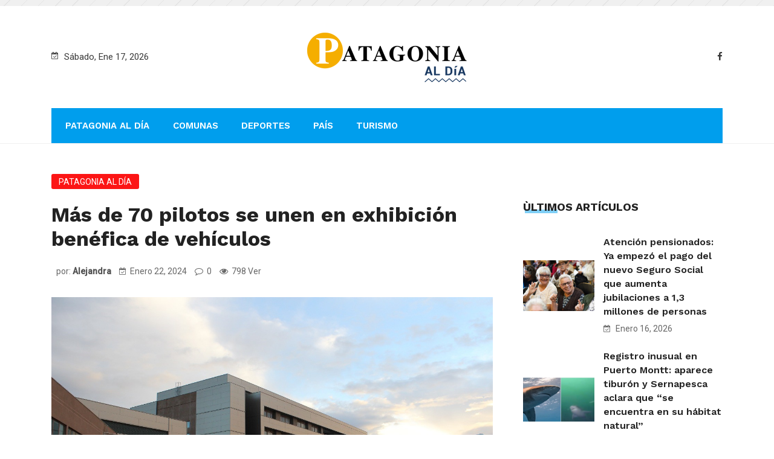

--- FILE ---
content_type: text/html; charset=UTF-8
request_url: https://www.patagoniaaldia.cl/2024/01/22/mas-de-70-pilotos-se-unen-en-exhibicion-benefica-de-vehiculos/
body_size: 16044
content:
<!DOCTYPE html>
<html lang="es-CL" prefix="og: http://ogp.me/ns# article: http://ogp.me/ns/article#">
<head>
<meta charset="UTF-8">
<meta name="viewport" content="width=device-width, initial-scale=1">
<link rel="profile" href="https://gmpg.org/xfn/11">
<title>Más de 70 pilotos se unen en exhibición benéfica de vehículos &#8211; Patagonia al Dia</title>
                        <script>
                            /* You can add more configuration options to webfontloader by previously defining the WebFontConfig with your options */
                            if ( typeof WebFontConfig === "undefined" ) {
                                WebFontConfig = new Object();
                            }
                            WebFontConfig['google'] = {families: ['Roboto:400', 'Work+Sans:100,200,300,400,500,600,700,800,900']};

                            (function() {
                                var wf = document.createElement( 'script' );
                                wf.src = 'https://ajax.googleapis.com/ajax/libs/webfont/1.5.3/webfont.js';
                                wf.type = 'text/javascript';
                                wf.async = 'true';
                                var s = document.getElementsByTagName( 'script' )[0];
                                s.parentNode.insertBefore( wf, s );
                            })();
                        </script>
                        <link rel='dns-prefetch' href='//fonts.googleapis.com' />
<link rel='dns-prefetch' href='//s.w.org' />
<link rel="alternate" type="application/rss+xml" title="Patagonia al Dia &raquo; Feed" href="https://www.patagoniaaldia.cl/feed/" />
<link rel="alternate" type="application/rss+xml" title="Patagonia al Dia &raquo; Feed de comentarios" href="https://www.patagoniaaldia.cl/comments/feed/" />
		<script type="text/javascript">
			window._wpemojiSettings = {"baseUrl":"https:\/\/s.w.org\/images\/core\/emoji\/12.0.0-1\/72x72\/","ext":".png","svgUrl":"https:\/\/s.w.org\/images\/core\/emoji\/12.0.0-1\/svg\/","svgExt":".svg","source":{"concatemoji":"https:\/\/www.patagoniaaldia.cl\/wp-includes\/js\/wp-emoji-release.min.js?ver=5.2.4"}};
			!function(a,b,c){function d(a,b){var c=String.fromCharCode;l.clearRect(0,0,k.width,k.height),l.fillText(c.apply(this,a),0,0);var d=k.toDataURL();l.clearRect(0,0,k.width,k.height),l.fillText(c.apply(this,b),0,0);var e=k.toDataURL();return d===e}function e(a){var b;if(!l||!l.fillText)return!1;switch(l.textBaseline="top",l.font="600 32px Arial",a){case"flag":return!(b=d([55356,56826,55356,56819],[55356,56826,8203,55356,56819]))&&(b=d([55356,57332,56128,56423,56128,56418,56128,56421,56128,56430,56128,56423,56128,56447],[55356,57332,8203,56128,56423,8203,56128,56418,8203,56128,56421,8203,56128,56430,8203,56128,56423,8203,56128,56447]),!b);case"emoji":return b=d([55357,56424,55356,57342,8205,55358,56605,8205,55357,56424,55356,57340],[55357,56424,55356,57342,8203,55358,56605,8203,55357,56424,55356,57340]),!b}return!1}function f(a){var c=b.createElement("script");c.src=a,c.defer=c.type="text/javascript",b.getElementsByTagName("head")[0].appendChild(c)}var g,h,i,j,k=b.createElement("canvas"),l=k.getContext&&k.getContext("2d");for(j=Array("flag","emoji"),c.supports={everything:!0,everythingExceptFlag:!0},i=0;i<j.length;i++)c.supports[j[i]]=e(j[i]),c.supports.everything=c.supports.everything&&c.supports[j[i]],"flag"!==j[i]&&(c.supports.everythingExceptFlag=c.supports.everythingExceptFlag&&c.supports[j[i]]);c.supports.everythingExceptFlag=c.supports.everythingExceptFlag&&!c.supports.flag,c.DOMReady=!1,c.readyCallback=function(){c.DOMReady=!0},c.supports.everything||(h=function(){c.readyCallback()},b.addEventListener?(b.addEventListener("DOMContentLoaded",h,!1),a.addEventListener("load",h,!1)):(a.attachEvent("onload",h),b.attachEvent("onreadystatechange",function(){"complete"===b.readyState&&c.readyCallback()})),g=c.source||{},g.concatemoji?f(g.concatemoji):g.wpemoji&&g.twemoji&&(f(g.twemoji),f(g.wpemoji)))}(window,document,window._wpemojiSettings);
		</script>
		<style type="text/css">
img.wp-smiley,
img.emoji {
	display: inline !important;
	border: none !important;
	box-shadow: none !important;
	height: 1em !important;
	width: 1em !important;
	margin: 0 .07em !important;
	vertical-align: -0.1em !important;
	background: none !important;
	padding: 0 !important;
}
</style>
	<link rel='stylesheet' id='wp-block-library-css'  href='https://www.patagoniaaldia.cl/wp-includes/css/dist/block-library/style.min.css?ver=5.2.4' type='text/css' media='all' />
<link rel='stylesheet' id='wp-block-library-theme-css'  href='https://www.patagoniaaldia.cl/wp-includes/css/dist/block-library/theme.min.css?ver=5.2.4' type='text/css' media='all' />
<link rel='stylesheet' id='boostrap-css'  href='https://www.patagoniaaldia.cl/wp-content/themes/darpan/assets/css/bootstrap.min.css?ver=5.2.4' type='text/css' media='all' />
<link rel='stylesheet' id='font-awesome-css'  href='https://www.patagoniaaldia.cl/wp-content/themes/darpan/assets/css/font-awesome.min.css?ver=5.2.4' type='text/css' media='all' />
<link rel='stylesheet' id='ico-font-css'  href='https://www.patagoniaaldia.cl/wp-content/themes/darpan/assets/css/icofont.css?ver=5.2.4' type='text/css' media='all' />
<link rel='stylesheet' id='flaticon-css'  href='https://www.patagoniaaldia.cl/wp-content/themes/darpan/assets/css/flaticon.css?ver=5.2.4' type='text/css' media='all' />
<link rel='stylesheet' id='lineicon-css'  href='https://www.patagoniaaldia.cl/wp-content/themes/darpan/assets/css/lineicons.css?ver=5.2.4' type='text/css' media='all' />
<link rel='stylesheet' id='owl-carousel-css'  href='https://www.patagoniaaldia.cl/wp-content/themes/darpan/assets/css/owl.carousel.css?ver=5.2.4' type='text/css' media='all' />
<link rel='stylesheet' id='animate-css'  href='https://www.patagoniaaldia.cl/wp-content/themes/darpan/assets/css/animate.css?ver=5.2.4' type='text/css' media='all' />
<link rel='stylesheet' id='slick-theme-css'  href='https://www.patagoniaaldia.cl/wp-content/themes/darpan/assets/css/slick-theme.css?ver=5.2.4' type='text/css' media='all' />
<link rel='stylesheet' id='slick-css'  href='https://www.patagoniaaldia.cl/wp-content/themes/darpan/assets/css/slick.css?ver=5.2.4' type='text/css' media='all' />
<link rel='stylesheet' id='magnific-popup-css'  href='https://www.patagoniaaldia.cl/wp-content/themes/darpan/assets/css/magnific-popup.css?ver=5.2.4' type='text/css' media='all' />
<link rel='stylesheet' id='darpan-style-default-css'  href='https://www.patagoniaaldia.cl/wp-content/themes/darpan/assets/css/default.css?ver=5.2.4' type='text/css' media='all' />
<link rel='stylesheet' id='darpan-style-responsive-css'  href='https://www.patagoniaaldia.cl/wp-content/themes/darpan/assets/css/responsive.css?ver=5.2.4' type='text/css' media='all' />
<link rel='stylesheet' id='darpan-style-css'  href='https://www.patagoniaaldia.cl/wp-content/themes/darpan-child/style.css?ver=5.2.4' type='text/css' media='all' />
<link rel='stylesheet' id='studio-fonts-css'  href='//fonts.googleapis.com/css?family=Roboto%3A+400%2C500%7CWork%2BSans%3A+400%2C500%2C600%2C700%2C800&#038;ver=1.0.0' type='text/css' media='all' />
<link rel='stylesheet' id='childstyle-css'  href='https://www.patagoniaaldia.cl/wp-content/themes/darpan/style.css?ver=5.2.4' type='text/css' media='all' />
<script type='text/javascript' src='https://www.patagoniaaldia.cl/wp-includes/js/jquery/jquery.js?ver=1.12.4-wp'></script>
<script type='text/javascript' src='https://www.patagoniaaldia.cl/wp-includes/js/jquery/jquery-migrate.min.js?ver=1.4.1'></script>
<link rel='https://api.w.org/' href='https://www.patagoniaaldia.cl/wp-json/' />
<link rel="EditURI" type="application/rsd+xml" title="RSD" href="https://www.patagoniaaldia.cl/xmlrpc.php?rsd" />
<link rel="wlwmanifest" type="application/wlwmanifest+xml" href="https://www.patagoniaaldia.cl/wp-includes/wlwmanifest.xml" /> 
<meta name="generator" content="WordPress 5.2.4" />
<link rel="canonical" href="https://www.patagoniaaldia.cl/2024/01/22/mas-de-70-pilotos-se-unen-en-exhibicion-benefica-de-vehiculos/" />
<link rel='shortlink' href='https://www.patagoniaaldia.cl/?p=11824' />
<link rel="alternate" type="application/json+oembed" href="https://www.patagoniaaldia.cl/wp-json/oembed/1.0/embed?url=https%3A%2F%2Fwww.patagoniaaldia.cl%2F2024%2F01%2F22%2Fmas-de-70-pilotos-se-unen-en-exhibicion-benefica-de-vehiculos%2F" />
<link rel="alternate" type="text/xml+oembed" href="https://www.patagoniaaldia.cl/wp-json/oembed/1.0/embed?url=https%3A%2F%2Fwww.patagoniaaldia.cl%2F2024%2F01%2F22%2Fmas-de-70-pilotos-se-unen-en-exhibicion-benefica-de-vehiculos%2F&#038;format=xml" />
<meta property="og:title" name="og:title" content="Más de 70 pilotos se unen en exhibición benéfica de vehículos" />
<meta property="og:type" name="og:type" content="article" />
<meta property="og:image" name="og:image" content="https://www.patagoniaaldia.cl/wp-content/uploads/2024/01/Más-de-70-pilotos-exhibieron-sus-vehículos-para-campaña-benéfica.jpg" />
<meta property="og:url" name="og:url" content="https://www.patagoniaaldia.cl/2024/01/22/mas-de-70-pilotos-se-unen-en-exhibicion-benefica-de-vehiculos/" />
<meta property="og:description" name="og:description" content="En una impresionante exhibición de vehículos de carreras, más de 70 pilotos de diferentes categorías de competencias, incluyendo Cabo Negro y otras disciplinas internacionales, se reunieron en los estacionamientos de Zona Franca para la primera edición de la &quot;Expo Pista 2024&quot;, organizada por la agrupación Japan PUQ. El objetivo principal de este evento, según la [...]" />
<meta property="og:locale" name="og:locale" content="es_CL" />
<meta property="og:site_name" name="og:site_name" content="Patagonia al Dia" />
<meta property="twitter:card" name="twitter:card" content="summary_large_image" />
<meta property="article:section" name="article:section" content="Patagonia al Día" />
<meta property="article:published_time" name="article:published_time" content="2024-01-22T13:49:49-03:00" />
<meta property="article:modified_time" name="article:modified_time" content="2024-01-22T13:49:49-03:00" />
<meta property="article:author" name="article:author" content="https://www.patagoniaaldia.cl/author/alejandra/" />
    <link rel="shortcut icon" type="image/x-icon" href="https://www.patagoniaaldia.cl/wp-content/uploads/2020/05/favicon-patagonia.png"> 
  <meta name="generator" content="Powered by WPBakery Page Builder - drag and drop page builder for WordPress."/>

<!-- Typography -->
<style>

		
	body{
		background:#ffffff !important;
		color:#444444 !important;
		font-family: Roboto !important;    
	    font-size: 15px !important;	
	}

	.services-style-5 .services-item{
		box-shadow: 0 0 0 20px rgba(0, 158, 237, 0.4), inset 0 0 3px rgba(255, 255, 255, 0.2);
	}

		
	h1{
		color:#222222 !important;
		font-family:Work Sans!important;
		font-size:40px!important;
				font-weight:700!important;
				
					line-height:40px!important;
				
	}
	h2{
		color:#222222; 
		font-family:Work Sans!important;
		font-size:30px;
				font-weight:700!important;
				
					line-height:40px			}
	h3{
		color:#222222 ;
		font-family:Work Sans!important;
		font-size:24px;
				
					line-height:30px!important;
			}

	.title_cate_default, .title_cate_slide, .polular-title, .list-title, .title_bar .title_cate_slide{
		font-family:Work Sans!important;
		
	}

	
	.rs-news-tab .news-tab .nav-tabs li a{
		font-family:Work Sans!important;
	}

			.rs-news-tab .news-tab .nav-tabs li a{
			font-weight:600!important;
		}
	
	h4{
		color:#111111;
		font-family:Work Sans!important;
		font-size:20px;
				font-weight:600!important;
				
					line-height:26px!important;
				
	}
	.single .ps-navigation .link_text,
	.related-posts .relateds-text,
	.related-posts ul li h3 a,
	body.search-results .site-main > article .entry-title a{
		color:#111111;
	}
	h5{
		color:#111111;
		font-family:Work Sans!important;
		font-size:18px;
					font-weight:600!important;
				
					line-height:24px!important;
			}
	h6{
		color:#111111 ;
		font-family:Work Sans!important;
		font-size:16px;
				font-weight:600!important;
				
					line-height:22px!important;
			}


	.menu-area .navbar ul li > a{
		font-weight:600;
		font-family:Work Sans;
	}

	#rs-header .toolbar-area .toolbar-contact ul.rs-contact-info li,
	#rs-header .toolbar-area .toolbar-contact ul.rs-contact-info li i,
	#rs-header .toolbar-area .toolbar-contact ul li i,
	#rs-header.header-style4 .toolbar-sl-share ul li a,
	#rs-header.header-style4 .toolbar-contact ul,
	#rs-header .toolbar-area .toolbar-contact ul li, #rs-header .toolbar-area{
		color:#3a3a3a;
	}


	#rs-header .toolbar-area .toolbar-contact ul.rs-contact-info li a,
	#rs-header .toolbar-area .toolbar-contact ul li a,
	#rs-header .toolbar-area .toolbar-sl-share ul li a i{
		color:#ffffff;
	}

	#rs-header .toolbar-area .toolbar-contact ul.rs-contact-info li a:hover,
	#rs-header .toolbar-area .toolbar-contact ul li a:hover,
	#rs-header.headerstyle4 .toolbar-sl-share ul li a:hover,
	#rs-header .toolbar-area .toolbar-sl-share ul li:hover a i{
		color:#009eed;
	}
	.language-widget-sec a:hover,
	.language-widget-sec li ul li a:hover{
		color:#009eed !important;
	}
	#rs-header .toolbar-area{
		background:#0c35cc;
	}

	.menu-sticky.sticky .menu-area .navbar ul > li.current-menu-ancestor > a,
	.menu-sticky.sticky .menu-area .navbar ul > li.current_page_item > a,
	.mobile-menu-container div ul > li.current_page_parent > a,
	#rs-header.header-transparent .menu-area .navbar ul li.current-menu-ancestor a, 
	#rs-header.header-transparent .menu-area .navbar ul li.current_page_item a,
	#rs-header.header-style5 .menu-area .navbar ul > li.current-menu-ancestor > a, 
	#rs-header.header-style5 .menu-area .navbar ul > li.current_page_item > a,
	.menu-area .navbar ul.menu > li.current_page_item > a,
	#rs-header.header-style-4 .menu-sticky.sticky .menu-area .menu > li.current-menu-ancestor > a,
	.menu-area .navbar ul.menu > li.current-menu-ancestor > a,
	.footer-menu .navbar ul.menu > li.current-menu-item > a,
	#rs-header.header-style5 .header-inner .menu-area .navbar ul > li.current-menu-ancestor > a,
	#rs-header.header-style5 .header-inner.menu-sticky.sticky .menu-area .navbar ul > li.current-menu-ancestor > a,
	#rs-header.header-style-4 .menu-area .menu > li.current-menu-ancestor > a
	{
		color: #009eed !important;
	}
	.menu-area .navbar ul:not(.sub-menu) > li > a,
	.menu-area .navbar ul li .sub-menu li a{
		font-size: 15px !important;
	}

	.menu-area .navbar ul li:hover > a,
	#rs-header .menu-sticky.sticky .menu-area .navbar ul li:hover > a,
	#rs-header.header-style1 .menu-sticky.sticky .menu-area .navbar ul li:hover > a,
	.mobile-menu-container div ul li a:hover,
	.sidenav .widget_nav_menu ul li a:hover,
	#rs-header.header-style-4 .menu-sticky.sticky .menu-area .navbar ul li:hover > a,
	#rs-header.header-style5 .header-inner .menu-area .navbar ul li:hover > a,
	#rs-header.header-style5 .header-inner.menu-sticky.sticky .menu-area .navbar ul li:hover > a,
	#rs-header.header-style-4 .menu-area .menu li:hover > a
	{
		color: #009eed;
	}

	.menu-area .navbar ul li a,
	#rs-header.header-style-4 .menu-area .menu li a,
	#rs-header.header-style-4 .sidebarmenu-search .sticky_search i,
	#rs-header .menu-responsive .sidebarmenu-search .sticky_search,
	#rs-header .menu-sticky.sticky .menu-area .navbar ul li a,
	#rs-header.header-style5 .header-inner.menu-sticky.sticky .menu-area .navbar ul li a,
	.menu-cart-area i, #rs-header.header-transparent .menu-area.dark .menu-cart-area i,
	#rs-header .menu-sticky.sticky .menu-area .navbar ul li a
	{
		color: #222222; 
	}

	.nav-link-container .nav-menu-link span{
		background: #222222; 
	}

	#rs-header.header-transparent .menu-area.dark .navbar ul.menu > li.current_page_item > a::before, 
	#rs-header.header-transparent .menu-area.dark .navbar ul.menu > li.current_page_item > a::after, 
	#rs-header.header-transparent .menu-area.dark .navbar ul.menu > li > a::before,
	#rs-header.header-transparent .menu-area.dark .navbar ul.menu > li > a::after,
	#rs-header.header-transparent .menu-area.dark .navbar ul.menu > li > a,
	.breadcrumbs-inner.bread-dark h1,
	.rs-breadcrumbs .breadcrumbs-inner.bread-dark .trail-items li::after,
	.rs-breadcrumbs .breadcrumbs-inner.bread-dark ul li.trail-begin a::before,
	.rs-breadcrumbs .breadcrumbs-inner.bread-dark ul li *,
	#rs-header.header-transparent .menu-area.dark .menu-responsive .sidebarmenu-search .sticky_search .fa
	{
		color: #222222 !important;
	}

	.header-style1 .menu-cart-area span.icon-num, 
	.header-style3 .menu-cart-area span.icon-num
	{
		background: #222222 !important;
	}


	#rs-header.header-transparent .menu-area.dark ul.offcanvas-icon .nav-link-container .nav-menu-link span{
		background: #222222 !important;
	}

	#rs-header.header-transparent .menu-area.dark ul.sidenav.offcanvas-icon .nav-link-container .nav-menu-link span{
		background: #fff !important;
	}

	ul.offcanvas-icon .nav-link-container .nav-menu-link span{
		background: #222222;
	}
	
			#rs-header.header-transparent .menu-area .navbar ul li a, #rs-header.header-transparent .menu-cart-area i,
		#rs-header.header-transparent .menu-responsive .sidebarmenu-search .sticky_search .fa,
		#rs-header.header-transparent .menu-area.dark .navbar ul > li > a,
		#rs-header.header-style4 .header-inner .menu-area .navbar ul > li > a,
		#rs-header.header-style4 .menu-responsive .inner-contain .sidebarmenu-search .sticky_search_color i,
		#rs-header.header-transparent .menu-area .navbar ul li:hover > a,
		#rs-header.header-style5 .menu-responsive .sidebarmenu-search .sticky_search,
		#rs-header.header-style5 .menu-cart-area i{
			color:#ffffff 
	}
	
			.header-transparent .menu-cart-area span.icon-num, 
		.header-style-4 .menu-cart-area span.icon-num, 
		.header-style5 .menu-cart-area span.icon-num
		{
			background: #ffffff !important;
		}
	
			.header-transparent .sticky .menu-cart-area span.icon-num, 
		.header-style-4 .sticky .menu-cart-area span.icon-num, 
		.header-style5 .sticky .menu-cart-area span.icon-num
		{
			background: #cccccc !important;
		}
	
	

	

			#rs-header.header-transparent .menu-area.dark ul.offcanvas-icon .nav-link-container .nav-menu-link span{
			background:#ffffff 
		}
	

			#rs-header.header-transparent .menu-area .navbar ul > li > a:hover,
		#rs-header.header-style4 .menu-area .navbar ul > li > a:hover,
		#rs-header.header-transparent .menu-area .navbar ul li:hover > a,
		#rs-header.header-style4 .menu-sticky.sticky .menu-area .navbar ul li:hover > a,
		#rs-header.header-style4 .menu-responsive .inner-contain .sidebarmenu-search .sticky_search_color i,
		#rs-header.header-style4 .header-inner .menu-area .navbar ul > li > a:hover,
		#rs-header.header-transparent .menu-area.dark .navbar ul > li:hover > a{
			color:#cccccc 
		}
	
			#rs-header.header-transparent .menu-area .navbar ul > li.current_page_item > a,
		#rs-header.header-style4 .menu-area .navbar ul > li.current_page_item > a,
		#rs-header .menu-area .navbar ul li.current-menu-item a,
		#rs-header.header-transparent .menu-area .navbar ul > li.current-menu-ancestor > a,
		#rs-header.header-style4 .menu-area .navbar ul > li.current-menu-ancestor > a,
		#rs-header.header-style-4 .menu-area .menu > li.current-menu-item > a{
			color:#cccccc !important; 
		}
		#rs-header .menu-area .navbar ul li ul.sub-menu{
			border-color: #cccccc !important;
		}
	
	#rs-header.header-transparent .menu-area .navbar ul.menu > li.current_page_item > a::before,
	#rs-header.header-transparent .menu-sticky.sticky .menu-area .navbar ul > li.current-menu-ancestor > a,
	#rs-header.header-transparent .menu-area .navbar ul.menu > li > a::before,
	#rs-header.header-transparent .menu-sticky.sticky .menu-area .navbar ul.menu > li.current_page_item > a::before, 
	#rs-header.header-transparent .menu-sticky.sticky .menu-area .navbar ul.menu > li > a::before, 
	#rs-header.header-transparent .menu-sticky.sticky .menu-area .navbar ul.menu > li.current_page_item > a::after, 
	#rs-header.header-transparent .menu-sticky.sticky .menu-area .navbar ul.menu > li > a::after,
	#rs-header.header-transparent .menu-area .navbar ul.menu > li.current_page_item > a::after, 
	#rs-header.header-transparent .menu-area .navbar ul.menu > li > a::after{
		color:#cccccc !important; 
	}

			
		#rs-header.header-transparent ul.offcanvas-icon .nav-link-container .nav-menu-link span,
		#rs-header.header-style5 .menu-responsive ul.offcanvas-icon .nav-link-container .nav-menu-link span{
			background:#ffffff 
		}
	
			.menu-area .navbar ul li .sub-menu li a,
		#rs-header .menu-area .navbar ul li.mega ul li a,
		#rs-header.header-transparent .menu-area .navbar ul li .sub-menu li.current-menu-ancestor > a,
		#rs-header.header-transparent .menu-area .navbar ul li.current-menu-ancestor li a{
			color:#ffffff !important;
		}
	
	
			.menu-area .navbar ul li ul.sub-menu li.current_page_item > a,
		.menu-area .navbar ul li ul.sub-menu li.current-menu-item > a,
		.menu-area .navbar ul li .sub-menu li a:hover,
		#rs-header .menu-area .navbar ul li.mega ul li a:hover,
		.menu-area .navbar ul li ul.sub-menu li:hover > a,
		#rs-header.header-style5 .header-inner .menu-area .navbar ul li .sub-menu li:hover > a,
		#rs-header.header-transparent .menu-area .navbar ul li .sub-menu li:hover > a,
		#rs-header.header-style-4 .menu-area .menu .sub-menu li:hover > a,
		#rs-header.header-style4 .menu-area .navbar ul li ul.sub-menu li.current_page_item > a,
		#rs-header.header-style3 .menu-area .navbar ul li .sub-menu li:hover > a,
		#rs-header .menu-area .navbar ul li.mega ul li.current-menu-item a,
		.menu-sticky.sticky .menu-area .navbar ul li ul li a:hover,
		#rs-header.header-transparent .menu-area .navbar ul li .sub-menu li.current-menu-ancestor > a, #rs-header.header-transparent .menu-area .navbar ul li .sub-menu li.current_page_item > a,
		#rs-header.header-transparent .menu-area .navbar ul li.current-menu-ancestor li a:hover{
			color:#009eed !important;
		}
	


			.menu-area .navbar ul li .sub-menu{
			background:#1f2024;
		}
	

			#rs-header .toolbar-area .toolbar-contact ul li,
		#rs-header .toolbar-area .toolbar-sl-share ul li a i:before{
			font-size:14px;
		}
	
			.menu-area .navbar ul > li > a{
			text-transform:uppercase;
		}
	


			.footer-bottom{
			border-color:#20201d;
		}
	
			.rs-breadcrumbs{
			background:#f7f7f7;			
		}
	
			.rs-breadcrumbs .breadcrumbs-inner h1.page-title,
		body.search-results .rs-breadcrumbs .breadcrumbs-inner h1.page-title{
			color:#222222 !important;			
		}
	
			
		.rs-breadcrumbs .breadcrumbs-inner span,
		.rs-breadcrumbs .breadcrumbs-inner{
			color:#333333 !important;			
		}
	
			.rs-breadcrumbs .breadcrumbs-inner a,
		.rs-breadcrumbs .breadcrumbs-inner a::after,
		.rs-breadcrumbs .breadcrumbs-inner a span{
			color:#666666 !important;			
		}
	
			.rs-breadcrumbs .breadcrumbs-inner{
			padding-top:20px;			
			padding-bottom:20px;			
		}
	
			.spinner{
			background: #ffffff !important; 
		}
	
			.spinner_inner{
			background: #009eed !important;  
		}
	
			.rs-footer, .rs-footer h3, .rs-footer a, 
		.rs-footer .fa-ul li a, 
		.rs-footer .widget.widget_nav_menu ul li a,
		.rs-footer .widget ul li .fa{
			font-size:15px;
		}
	
			.rs-footer h3, .rs-footer .footer-top h3.footer-title{
			font-size:18px;
		}
	
			.rs-footer a{
			font-size:15px;
		}
		

			.rs-footer, .rs-footer h3, .rs-footer a, .rs-footer .fa-ul li a, 
		.rs-footer .footerbtm-areas .widget.widget_nav_menu ul li a,
		.rs-footer .footerbtm-areas,
		.mc4wp-form-fields .rs-newsletter.rs-newsletter-blog .input-form input[type="email"],
		.rs-footer .recent-widget.popular-widget .recent-popular-widget .show-featured .post-desc a{
			color:#2b2b2b;
		}
	
			.rs-footer .footerbtm-areas .widget.widget_nav_menu{
			border-color:#2b2b2b;
		}
		

	

			.rs-footer a:hover, .rs-footer .widget.widget_nav_menu ul li a:hover,
		body .rs-footer .widget a:hover,
		.rs-footer .recent-widget.popular-widget .recent-popular-widget .show-featured .post-desc a:hover,
		.rs-footer .fa-ul li a:hover,
		.rs-footer .widget.widget_nav_menu ul li.current-menu-item a,
		.rs-footer .recent-widget.popular-widget .recent-popular-widget .show-featured .post-desc a:hover,
		.rs-footer .recent-post-widget .show-featured:hover .post-item .post-desc a
		{
			color:#009eed !important;
		}
	


			.rs-footer .footer-top .mc4wp-form-fields input[type="submit"]{
			background:#009eed;
		}
	
			.rs-footer .footer-top .mc4wp-form-fields input[type="submit"]:hover,{
			background:#1d95d1;
		}
		
			.rs-footer .footer-top .mc4wp-form-fields input[type="email"],
		.mc4wp-form-fields .rs-newsletter.rs-newsletter-blog .input-form input[type="email"]{
			border-color:#009eed;
		}
	
			.rs-footer .footer-top .mc4wp-form-fields input[type="submit"],
		.rs-footer .widget ul li .fa,
		.rs-footer .footer-top .mc4wp-form-fields i{
			color:#ffffff;
		}
	
	a{
		color: #009eed;
	}
	a:hover,  a:focus,  a:active {
		color:#1f2024;
	}
	.rs-heading .title-inner .sub-text,
	.team-grid-style1 .team-item .team-content1 h3.team-name a:hover, .team-slider-style1 .team-item .team-content1 h3.team-name a:hover,
	.rs-services-default .services-wrap .services-item .services-icon i,
	.rs-blog .blog-meta .blog-title a:hover,
	.rs-blog .blog-item .blog-slidermeta span.category a:hover,
	.btm-cate li a:hover,
	.ps-navigation ul a:hover span,
	.rs-blog .blog-item .blog-meta .categories a:hover,
	.bs-sidebar ul a:hover,
	.team-grid-style2 .team-item-wrap .team-img .normal-text .team-name a:hover,
	.full-blog-content .blog-title a:hover,
	.home-blog-area.news-styles4 .owl-carousel .owl-nav [class*="owl-"]:hover,
	.rs-blog-grid.rs-blog .blog-item:hover h3.blog-title a,
	.rs-contact .contact-address .address-item .address-text a:hover,	
	.rs-news-tab .full-tab-sec .col-lg-3:hover .post-title a,
	.rs-news-tab.rs-news-tab-style-vertical .tab-top-content .row:hover .post-title a,
	.rs-news-tab.rs-news-tab-style-vertical.style-vertical2.transparent .full-dis:hover .dis-content .post-title a,
	.post-gallery-slider.slider-hot .owl-prev .flaticon-back-1:before,
	.post-gallery-slider.slider-hot .owl-nav .owl-next .flaticon-next:before,
	.rs-news-tab.rs-news-tab-style-vertical .full-dis:hover .post-title a,
	.rs-news-tab .table_call .cell_call .post-title a:hover,
	.rs-news-tab .news-tab .nav-tabs li a.active,
	.rs-news-tab .news-tab .nav-tabs li a:hover,
	.rs-galleys .galley-img .zoom-icon:hover,
	.sidenav .fa-ul li a:hover,
	.rs-breadcrumbs .breadcrumbs-inner a:hover,
	.blog-img.image-scale:hover .overley .videos-icon i,
	.footer-bottom .footer-menu .menu li a:hover,
	.rs-blog .blog-item .blog-button a:hover,
	.breaking-news .blog-title a:hover,
	#about-history-tabs ul.tabs-list_content li:before,
	.rs-blog .blog-slider .blog-item.style4:hover .blog-title a,
	#rs-header .sticky_search.close-search i,
	.full-slider-area .slick-prev:hover:before,
	.post-video .top-icon i,
	.rs-news-tab .news-tab .nav-tabs li a.active.show,
	.home-cate .category-widget ul.category-widget-list li a:hover,
	.rs-footer .widget a:hover,
	.rs-blog .blog-item.style3:hover .blog-no-thumb .blog-meta .blog-title a,
	.rs-blog .blog-slider .blog-item:hover .blog-title a,
	.recent-widget.popular-widget .recent-popular-widget li:hover .post-item .post-desc a,
	.recent-widget.popular-widget .recent-popular-widget li.popular-style2:hover .post-item .post-desc .blog-title a,
	#post-slider .post-tilte a:hover,
	.rs-blog.home-blog-area.news-styles3 .blog-item .post-video .videos-icon a,
	.rs-blog.home-blog-area.news-styles3 .blog-item .post-video .videos-icon a:hover,
	.rs-blog.home-blog-area.news-styles3 .blog-item .post-video .videos-icon a:hover i,
	.rs-galleys .gallery-inner:hover h3.title a,
	.post-gallery-slider.cate-post-slider .owl-nav .owl-next .flaticon-next:before,
	.post-gallery-slider.cate-post-slider .owl-prev .flaticon-back-1:before,
	.bs-sidebar .recent-post-widget .post-desc a:hover,
	.related-posts ul li:hover h3 a,
	.pagination-area .nav-links span.current,
	.comment-list .pingback a.url:hover, 
	.comment-list .trackback a.url:hover,
	.pagination-area .nav-links a:hover,
	body.single .rs-breadcrumbs .breadcrumbs-inner .breadcrumb-trail ul li.trail-begin a span,
	body.single .rs-breadcrumbs .breadcrumbs-inner .breadcrumb-trail ul li.trail-begin a::before,
	.rs-news-tab.rs-news-tab-style.tab-horizental2 .tab-top-content .col-xs-12 .row:hover .post-title a,
	.rs-blog.home-blog-area.news-styles3 .blog-item:hover .blog-title a,
	#rs-header.header-style4 .toolbar-sl-share ul li a:hover,
	.post-title a:hover,
	#rs-header.header-transparent .menu-area .navbar ul li .sub-menu li.current-menu-ancestor > a, 
	#rs-header.header-transparent .menu-area .navbar ul li .sub-menu li.current_page_item > a,
	.rs-news-vertical-slider .full-dis:hover .post-title a,
	.blog-inner-post:hover h3 a, .full-tab-sec .blog-inner:hover h3 a, .tab-top-content .align-items-center:hover h3 a,
	.readmore2 a:hover,
	.full-slider-area .full-slider .post-item:hover .post-desc h2 a,
	.blog-meta .blog-title a,
	.single .ps-navigation a:hover i,
	.check-arrow li:before,
	.full-slider-area .slick-next:hover::before,
	.page-error .readmore2 a,
	body.search-results .site-main>article .entry-title a:hover{
		color:#009eed;
	}
	.pagination-area .nav-links a:hover,
	.single article.format-quote blockquote::after,
	.mobile-menu-container div ul li a:hover,
	.pagination-area .nav-links a.next.page-numbers:hover, 
	.pagination-area .nav-links a.prev.page-numbers:hover,
	.home-blog-area.news-styles4:hover .medium-font-size a, 
	.rs-news-vertical-slider2 .transparent-content:hover .medium-font-size a,
	.blog-inner-post:hover .medium-font-size a, 
	.full-tab-sec .blog-inner:hover .medium-font-size a, 
	.tab-top-content .align-items-center:hover .medium-font-size a{
	    color:#009eed !important;
	}
	.comments-blog-area .comment-title,
	.bs-sidebar .widget-title,
	.rs-galleys.style1 .galley-img,
	.single-page-info2,
	 body.archive .cate-pages .owl-nav .owl-next:hover::before,
	 body.archive .cate-pages .owl-nav .owl-prev:hover::before,
	.polular-title, .list-title,
	.language-widget-sec ul li ul,
	.full-slider-area .slick-prev:hover:before{
		border-color: #009eed;
	}
	.single article.format-quote blockquote{
		border-left-color: #009eed;
	}
	.cate-home .category a,
	.related-posts .relateds-text:before,
	.rs-blog-details #reply-title:before,
	blockquote:before,
	#post-slider .post-cat a,
	.readmore a,
	.single article.format-aside blockquote,
	.single .post-gallery-slider.cate-post-slider .owl-nav .owl-next, 
	.single .post-gallery-slider.cate-post-slider .owl-prev,
	.home-blog-area.news-styles4 .owl-carousel .owl-nav [class*=owl-],
	.rs-heading.style2 .title:before,
	#rs-header.header-style4 .header-inner.menu-sticky.sticky .menu-responsive,
	.bs-sidebar .widget-title:before,
	.title_cate_default::before,
	#rs-header.header-style4 .menu-responsive .inner-contain .col-menu,
	::selection,
	body.search-no-results .no-results .search-wrap button{
		background: #009eed;
	}

	


	#cl-testimonial .testimonial-slide7 .single-testimonial:after, #cl-testimonial .testimonial-slide7 .single-testimonial:before{
		border-right-color: #222222;
		border-right: 30px solid #222222;
	}
	#cl-testimonial .testimonial-slide7 .single-testimonial{
		border-left-color: #222222;
	}
	#cl-testimonial .testimonial-slide7 ul.slick-dots li button,
	#rs-header.header-style-4 .sticky ul.offcanvas-icon .nav-link-container .nav-menu-link span{
		background:#222222;
	}
	.team-grid-style2 .team-item-wrap .team-img .team-img-sec .team-social a:hover i,
	#rs-header.header-style-4 .sticky .sidebarmenu-search .sticky_search i,
	#rs-header.header-style-4 .sticky .menu-cart-area i,
	#rs-header.header-transparent .menu-sticky.sticky .menu-responsive .sidebarmenu-search .sticky_search .fa, 
	#rs-header.header-transparent .menu-sticky.sticky .menu-cart-area i{
		color:#222222;
	}

	.ps-navigation ul a:hover span,
	.woocommerce ul.products li .woocommerce-loop-product__title a:hover{
		color:#009eed !important;
	}
	
	.team-grid-style1 .team-item .social-icons1 a:hover i, 
	.team-slider-style1 .team-item .social-icons1 a:hover i,
	#cl-testimonial .testimonial-slide7 ul.slick-dots li.slick-active button,
	html input[type="button"]:hover, input[type="reset"]:hover,
	.rs-video-2 .popup-videos:before,
	.sidenav .widget-title:before,
	.rs-team-grid.team-style5 .team-item .team-content,
	.rs-team-grid.team-style4 .team-wrapper .team_desc::before,
	.rs-team .team-item .team-social .social-icon,
	.rs-services-style4:hover .services-icon i,
	.team-grid-style1 .team-item .social-icons1 a:hover i,
	.loader__bar,
	.top-date,
	.tag-sec li a:hover,
	.breaking-news#breaking-news .owl-nav .owl-prev, 
	.breaking-news#breaking-news .owl-nav .owl-next,
	.title_bar .title_cate_slide:before,
	.rs-footer .footer-top h3.footer-title:before
	{
		background:#009eed !important;
	}

	.rs-service-grid .service-item .service-content .service-button .readon.rs_button:hover:before,
	.rs-heading.style6 .title-inner .sub-text,
	.full-blog-content .blog-title a,
	ul.index li.active a,
	.portfolio-filter button.active,
	body.search-results .site-main > article .entry-summary .blog-button a:hover,
	.rs-heading.style7 .title-inner .sub-text{
		color: #222222;
	}

	.rs-breadcrumbs-inner.bread-dark h1.page-title,
	.rs-breadcrumbs-inner.bread-dark ul li,
	.rs-breadcrumbs-inner.bread-dark ul li,
	.rs-breadcrumbs-inner.bread-dark ul li.trail-begin a::before,
	.rs-breadcrumbs-inner.bread-dark ul li *{
		color: #222222 !important;
	}


	.rs-video-2 .popup-videos{
		background:#009eed;
	}
	.team-grid-style3 .team-img .team-img-sec:before,
	.sidenav .offcanvas_social li a i,
	#loading,
	#sidebar-services .bs-search button:hover,
	.bs-sidebar .widget_product_search .woocommerce-product-search:hover::after,
	.woocommerce .widget_price_filter .ui-slider .ui-slider-range,
	.woocommerce .widget_price_filter .ui-slider .ui-slider-handle,
	.woocommerce .widget_price_filter .ui-slider .ui-slider-handle,
	.over-wrap-index .next,
	.over-wrap-index .prev,
	.cd-timeline__container::before,
	ul.index li.active::after,
	.cd-timeline__img.cd-timeline__img--picture,
	.single-post .full-date,
	.blog-item .blog-img .full-date,
	.full-blog-content .full-date,
	.rs-blog-details .bs-img .blog-date, 
	.rs-blog .bs-img .blog-date, .blog .bs-img .blog-date, 
	.rs-blog-details .blog-img .blog-date, 
	.rs-blog .blog-img .blog-date, 
	.blog .blog-img .blog-date,
	.loadbtn .btn-load:hover, .rs-news-vertical-slider2 .btn-load:hover, 
	.loadbtn #loadmore:hover, .rs-news-vertical-slider2 #loadmore:hover,
	.team-slider-style3 .team-img .team-img-sec:before{
		background: #222222;
	}
	.rs-team-grid.team-style5 .team-item .normal-text .social-icons a:hover i{
		background:#222222;
	}
	.rs-blog-details .blog-item.style2 .blog-img .blog-date:before, 
	.rs-blog .blog-item.style2 .blog-img .blog-date:before, 
	.blog .blog-item.style2 .blog-img .blog-date:before{
		border-bottom-color: #222222;
		border-right: 130px solid #222222;
	}

	#slider-form-area .form-area input[type="submit"],
	.polular-title::before, .list-title::before,
	.services-style-5 .services-item:hover .services-title,
	#rs-skills .vc_progress_bar .vc_single_bar .vc_bar{
		background:#009eed;
	}
	
	.menu-area .navbar ul li ul.sub-menu,
	ul.nav.nav-tabs,
	.title_cate_default2,
	.full-slider-area .slick-next:hover::before,
	.rs-portfolio-style2 .portfolio-item .portfolio-img .read_more:hover,
	.tag-sec li a:hover{
		border-color:#009eed !important;
	}
	.round-shape:before{
		border-top-color: #009eed;
		border-left-color: #009eed;
	}
	.round-shape:after{
		border-bottom-color: #009eed;
		border-right-color: #009eed;
	}
	
	#sidebar-services .download-btn,
	ul.index li::after,
	.cd-timeline__content,
	.loadbtn .btn-load:hover, .rs-news-vertical-slider2 .btn-load:hover, 
	.loadbtn #loadmore:hover, .rs-news-vertical-slider2 #loadmore:hover,
	.cd-timeline__content .cd_timeline_desc,
	#sidebar-services .wpb_widgetised_column{
		border-color:#222222;
	}
	.rs-video-2 .overly-border,
	.home-blog-area.news-styles4 .owl-carousel .owl-nav [class*=owl-]{
		border-color:#009eed;
	}
	
	.rs-team-grid.team-style5 .team-item .normal-text .person-name a:hover,
	.team-grid-style2 .team-item-wrap .team-img .normal-text .team-name a:hover,
	.pagination-area .nav-links a:hover,
	.team-slider-style2 .team-item-wrap .team-img .normal-text .team-name a:hover{
		color: #009eed;
	}
	
	.team-grid-style1 .team-item .team-content1 h3.team-name a, .team-slider-style1 .team-item .team-content1 h3.team-name a,	
	.rs-blog .bs-img .blog-date span.date, .blog .bs-img .blog-date span.date, .rs-blog-details .blog-img .blog-date span.date,
	.rs-contact .contact-address .address-item .address-text a,
	.rs-video-2 .popup-videos i,	
	.rs-video-2 .popup-videos i:before,
	ul.footer_social li a:hover,
	.content-wrap .career-title,
	#rs-skills h3,
	.owl-carousel .owl-nav [class*="owl-"]:hover,
	.cd-timeline__content .short-info h3 a,
	.cd-timeline__content .cd_timeline_desc,
	.grouped_form .woocommerce-Price-amount,
	#rs-services-slider .menu-carousel .heading-block h4 a:hover,
	.comments-area .comment-list li.comment .reply a:hover,	
	.team-slider-style2 .team-item-wrap .team-img .normal-text .team-name a,
	.rs-blog .blog-slider .style3.no-thumb .blog-img .blog-meta .blog-title a,
	ul.listing li:before,
	body.archive .cate-pages .owl-nav .owl-next:hover:before,
	body.archive .cate-pages .owl-nav .owl-prev:hover:before,
	.author-box-wrap .social-icons a:hover,
	.rs-blog-details .author-block .social-icons a:hover,
	.rs-contact .contact-address .address-item .address-text h3.contact-title,
	#rs-header.header-style-4 .header-inner .logo-section .toolbar-contact-style4 ul li i,
	ul.stylelisting li:before, body .vc_tta-container .tab-style-left .vc_tta-tabs-container .vc_tta-tabs-list li a i
	{
		color: #009eed;
	}
	.team-grid-style2 .team-item-wrap .team-img .normal-text .team-name a,
	.team-grid-style2 .team-item-wrap .team-img .normal-text .team-name a,
	body .vc_tta-container .tab-style-left .vc_tta-tabs-container .vc_tta-tabs-list li a,
	body .vc_tta-container .tab-style-left .vc_tta-panel-body h3,
	.team-grid-style2 .team-item-wrap .team-img .normal-text .team-title, 
	.team-slider-style2 .team-item-wrap .team-img .normal-text .team-title{
		color: #222222 !important;
	}
	.rs-team-grid.team-style4 .team-wrapper .team_desc:before,
	#rs-header.header-style-4 .menu-sticky.sticky .quote-button,
	.rs-team-grid.team-style5 .team-item .normal-text .team-text:before{
		background: #222222 !important;
	}
	.rs-services3 .slick-arrow,
	#sidebar-services .download-btn ul li,
	#sidebar-services .widget.widget_nav_menu ul li:hover,
	.single-teams .ps-image .ps-informations{
		background: #222222;
	}
	.rs-blog-details .bs-img .blog-date:before, .rs-blog .bs-img .blog-date:before, .blog .bs-img .blog-date:before, .rs-blog-details .blog-img .blog-date:before, .rs-blog .blog-img .blog-date:before, .blog .blog-img .blog-date:before{		
		border-bottom: 0 solid;
    	border-bottom-color: #222222;
    	border-top: 80px solid transparent;
    	border-right-color: #222222;
    }
    .border-image.small-border .vc_single_image-wrapper:before{
	    border-bottom: 250px solid #222222;
	}
	.border-image.small-border .vc_single_image-wrapper:after{
		border-top: 250px solid #222222;
	}


	.border-image .vc_single_image-wrapper:before,
	.team-grid-style3 .team-img:before, .team-slider-style3 .team-img:before{
		border-bottom-color: #222222;   			
	}
	.border-image .vc_single_image-wrapper:after,
	.team-grid-style3 .team-img:after, .team-slider-style3 .team-img:after{
		border-top-color: #222222;   	
	}

	
	body.single-services blockquote,
	.rs-porfolio-details.project-gallery .file-list-image .p-zoom,
	.single-teams .ps-informations ul li.social-icon i{
		border-color: #222222;  
	}
	.slidervideo .slider-videos,
	.author-box-wrap .post_count,
	.mfp-close-btn-in .mfp-close,
	.rs-blog-details .author-block .all-post a,
	.slidervideo .slider-videos:before{
		background: #009eed;
	}
	.slidervideo .slider-videos i,
	.single-teams .ps-informations ul li.social-icon i:hover,
	.rs-blog .blog-meta .blog-title a,
	.list-style li::before,
	.slidervideo .slider-videos i:before{
		color: #222222;
	}
	.woocommerce div.product .woocommerce-tabs ul.tabs li.active,
	.cd-timeline__img.cd-timeline__img--picture .rs-video-2 .popup-videos{
		background: #222222;
	}
	.cd-timeline__img.cd-timeline__img--picture .rs-video-2 .popup-videos i{
		color: #fff !important;
	}
	.readon,
	.rs-heading.style3 .description:after,
	.team-grid-style1 .team-item .social-icons1 a i, .team-slider-style1 .team-item .social-icons1 a i,
	button, html input[type="button"], input[type="reset"],
	.rs-service-grid .service-item .service-img:before,
	.rs-service-grid .service-item .service-img:after,
	#rs-contact .contact-address .address-item .address-icon,
	#rs-contact .contact-address .address-item .address-icon::after,
	#rs-contact .contact-address .address-item .address-icon::before,
	.rs-services1.services-left.border_style .services-wrap .services-item .services-icon i:hover,
	.rs-services1.services-right .services-wrap .services-item .services-icon i:hover,
	.rs-service-grid .service-item .service-content::before,
	.sidenav li.nav-link-container,
	.rs-services-style4 .services-item .services-icon i,
	#rs-services-slider .img_wrap:before,
	#rs-services-slider .img_wrap:after,
	.woocommerce-MyAccount-navigation ul li:hover,
	.comments-area .comment-list li.comment .reply a,
	.woocommerce-MyAccount-navigation ul li.is-active,
	.team-grid-style2 .team-item-wrap .team-img .team-img-sec::before,
	#about-history-tabs .vc_tta-tabs-container ul.vc_tta-tabs-list .vc_tta-tab .vc_active a, #about-history-tabs .vc_tta-tabs-container ul.vc_tta-tabs-list .vc_tta-tab.vc_active a,
	.services-style-5 .services-item .icon_bg,
	#rs-skills .vc_progress_bar .vc_single_bar,
	#scrollUp i,
	#rs-header.header-style5 .header-inner .menu-area,
	#cl-testimonial.cl-testimonial10 .slick-arrow,
	.contact-sec .contact:before, .contact-sec .contact:after,
	.contact-sec .contact2:before,
	.bs-search button:hover,
	.team-grid-style2 .team-item-wrap .team-img .team-img-sec:before,
	.rs-heading.style2::after,
	.rs-porfolio-details.project-gallery .file-list-image:hover .p-zoom:hover,
	.woocommerce div.product .woocommerce-tabs ul.tabs li:hover, 
	.team-slider-style2 .team-item-wrap .team-img .team-img-sec:before,
	.cate-single ul li a,
	.rs-team-grid.team-style5 .team-item .normal-text .social-icons a i
	{
		background: #009eed;
	}

	#about-history-tabs .vc_tta-tabs-container ul.vc_tta-tabs-list .vc_tta-tab a:hover,
	.woocommerce span.onsale,
	body .vc_tta-container .tab-style-left .vc_tta-tabs-container .vc_tta-tabs-list li.vc_active a,
	.woocommerce nav.woocommerce-pagination ul li span.current, .woocommerce nav.woocommerce-pagination ul li a:hover
	{
		background: #222222 !important;
	}

	.full-video .rs-services1.services-left .services-wrap .services-item .services-icon i,
	#cl-testimonial.cl-testimonial9 .single-testimonial .testimonial-image img,
	#cl-testimonial ul.slick-dots li button,
	.rs-services1.services-left.border_style .services-wrap .services-item .services-icon i,
	.rs-services1.services-right .services-wrap .services-item .services-icon i,
	#cl-testimonial.cl-testimonial10 .slick-arrow,
	#rs-header.header-style-4 .menu-sticky.sticky .quote-button,
	.team-grid-style2 .team-item-wrap .team-img img, .team-slider-style2 .team-item-wrap .team-img img,
	.contact-sec .wpcf7-form .wpcf7-text, .contact-sec .wpcf7-form .wpcf7-textarea{
		border-color: #222222 !important;
	}

	.rs-footer{
			}

	
			.rs_button.btn-border{
			border-color:#009eed;
			color:#009eed;
		}
	

			.footer-top ul.footer_social li a, .rs-footer .footerbtm-areas ul.footer_social li a{
			background:#eaeaea;
		}
	
			.footer-top ul.footer_social li a:hover,
		.rs-footer .footerbtm-areas ul.footer_social li a:hover,
		.rs-footer .footerbtm-areas ul.footer_social li a:hover{
			background:#009eed;
		}
	

			#rs-header .toolbar-area{
			border-color:#ffffff;
		}
	
	
			#rs-header .toolbar-area .toolbar-contact ul li.current-menu-item a,
		#rs-header #top-menu li:hover a
		{
			color:#009eed;
		}
	

			#rs-header .toolbar-area .toolbar-sl-share ul li a{
			background:transparent;
		}
	

			#rs-header .toolbar-area .toolbar-sl-share ul li:hover a{
			background:transparent;
		}
	
			#rs-header .toolbar-area .toolbar-sl-share ul li a i{
			color:#ffffff;
		}
	

			#rs-header .toolbar-area .toolbar-sl-share ul li:hover a i{
			color:#ffffff;
		}
	

			#rs-header .sticky_search i:before{
			color:#333333;
		}
	
			#rs-header .sticky_search:hover i:before{
			color:#111111;
		}
	


	

	
	
	

			.readon,
		.comment-respond .form-submit #submit,
		.comments-area .comment-list li.comment .reply a,
		.woocommerce button.button,
		.woocommerce button.button.alt,  
		.woocommerce ul.products li a.button,
		input[type="submit"],
		.loadbtn .btn-load, .rs-news-vertical-slider2 .btn-load, 
		.loadbtn #loadmore, .rs-news-vertical-slider2 #loadmore,
		.woocommerce .wc-forward,
		.woocommerce #respond input#submit, .woocommerce a.button, .woocommerce .wc-forward, .woocommerce button.button, .woocommerce input.button, .woocommerce #respond input#submit.alt, .woocommerce a.button.alt, .woocommerce button.button.alt, .woocommerce input.button.alt,
		.woocommerce a.button, 
		.submit-btn .wpcf7-submit{
			background:#009eed;
			border-color:#009eed;
		}
		

			.readon,
		.woocommerce button.button,
		.woocommerce #respond input#submit, .woocommerce a.button, .woocommerce .wc-forward, .woocommerce button.button, .woocommerce input.button, .woocommerce #respond input#submit.alt, .woocommerce a.button.alt, .woocommerce button.button.alt, .woocommerce input.button.alt,
		.woocommerce a.button,
		.woocommerce .wc-forward,
		.comments-area .comment-list li.comment .reply a,
		.woocommerce button.button.alt,   
		.woocommerce ul.products li a.button{
			color:#ffffff;
		}
	
			.readon:hover,
		.comments-area .comment-list li.comment .reply a:hover,
		.woocommerce #respond input#submit:hover, .woocommerce a.button:hover, .woocommerce .wc-forward:hover, .woocommerce button.button:hover, .woocommerce input.button, .woocommerce #respond input#submit.alt:hover, .woocommerce a.button.alt:hover, .woocommerce button.button.alt:hover, .woocommerce input.button.alt:hover,
		.woocommerce .wc-forward:hover,
		.woocommerce a.button:hover,
		.woocommerce button.button.alt:hover,  
		.woocommerce button.button:hover,  
		.woocommerce ul.products li:hover a.button,
		.woocommerce button.button:hover, 
		.submit-btn i,
		.comment-respond .form-submit #submit:hover,
		.submit-btn:hover .wpcf7-submit{
			color:#ffffff;
		}
	
			.readon:hover,
		.comments-area .comment-list li.comment .reply a:hover,
		.woocommerce a.button:hover,
		.woocommerce #respond input#submit:hover, .woocommerce a.button:hover, .woocommerce .wc-forward:hover, .woocommerce button.button:hover, .woocommerce input.button, .woocommerce #respond input#submit.alt:hover, .woocommerce a.button.alt:hover, .woocommerce button.button.alt:hover, 
		.woocommerce button.button.alt:hover, 
		.comment-respond .form-submit #submit:hover,
		.woocommerce button.button:hover,
		.woocommerce ul.products li:hover a.button,
		.submit-btn:hover .wpcf7-submit{
			border-color:#009eed;
			background :#009eed;
		}
	
	.menu-area {
    background: white !important;

}
#rs-footer {

    background: #eaeaea;

}
.footer-bottom{
    border-top: 1px solid #d0cfe6 !important;
}

@media screen and (max-width: 1024px) {		 
		
    .header-logo {
        padding-bottom: 0 !important;
    }
}

	@media only screen and (max-width: 991px){
		#rs-header.header-style4 .menu-responsive {
		    background: #009eed;
		    
		}

						
				#rs-header .logo-area img {
				    max-height: 50px !important;					    
				}			
				}

</style>

<noscript><style> .wpb_animate_when_almost_visible { opacity: 1; }</style></noscript>
<!-- Global site tag (gtag.js) - Google Analytics -->
<script async src="https://www.googletagmanager.com/gtag/js?id=UA-164016107-1"></script>
<script>
  window.dataLayer = window.dataLayer || [];
  function gtag(){dataLayer.push(arguments);}
  gtag('js', new Date());

  gtag('config', 'UA-164016107-1');
</script>

<!-- Google Admanager -->
<script async src="https://securepubads.g.doubleclick.net/tag/js/gpt.js"></script>
<script>
  window.googletag = window.googletag || {cmd: []};
  googletag.cmd.push(function() {
    var DeviceAdmanager = window.innerWidth || document.documentElement.clientWidth;
    if (DeviceAdmanager > 1023) {
    googletag.defineSlot('/21714176473/Patagonia/D.970x250.1', [[970, 250], [970, 90]], 'div-gpt-ad-1588557193082-0').addService(googletag.pubads());
    googletag.defineSlot('/21714176473/Patagonia/D.300x250.1', [300, 250], 'div-gpt-ad-1588557363315-0').addService(googletag.pubads());
    googletag.defineSlot('/21714176473/Patagonia/D.970x90.1', [970, 90], 'div-gpt-ad-1588557897480-0').addService(googletag.pubads());
    googletag.defineSlot('/21714176473/Patagonia/D.300x250.2', [300, 250], 'div-gpt-ad-1588558184189-0').addService(googletag.pubads());
    googletag.defineSlot('/21714176473/Patagonia/D.970x90.2', [970, 90], 'div-gpt-ad-1588558719591-0').addService(googletag.pubads());
	googletag.defineSlot('/21714176473/Patagonia/D.ITT', [1, 1], 'itt-desktop').addService(googletag.pubads());
	}else{
    googletag.defineSlot('/21714176473/Patagonia/M.320x100.1', [320, 100], 'div-gpt-ad-1588560731825-0').addService(googletag.pubads());
    googletag.defineSlot('/21714176473/Patagonia/M.300x250.1', [300, 250], 'div-gpt-ad-1588561083527-0').addService(googletag.pubads());
    googletag.defineSlot('/21714176473/Patagonia/M.300x250.2', [300, 250], 'div-gpt-ad-1588561268958-0').addService(googletag.pubads());
    googletag.defineSlot('/21714176473/Patagonia/M.300x250.3', [300, 250], 'div-gpt-ad-1588561422778-0').addService(googletag.pubads());
    googletag.defineSlot('/21714176473/Patagonia/M.300x250.4', [300, 250], 'div-gpt-ad-1588565022399-0').addService(googletag.pubads());
    googletag.defineSlot('/21714176473/Patagonia/M.ITT', [1, 1], 'itt-mobile').addService(googletag.pubads());
	}
    googletag.pubads().enableSingleRequest();
    googletag.pubads().collapseEmptyDivs();
    googletag.enableServices();
  	});
</script>
<style>	
	/*Ajustes ADS*/ 
	@media screen and (max-width: 1024px) {		 
		.desktop{ display:none !important; }
    #rs-header .logo-area{width:200px !important;}
    }
	 @media screen and (min-width: 1025px) { 
		 .mobile{ display:none !important; }
     .toolbar-area.toolbar-area-one{display:none !important;}
     
     }
	</style>

<div class="desktop" style="width: 100%;  background: repeating-linear-gradient(-45deg,rgb(228,228,228),rgb(228,228,228) 1px,#f0f0f0 0,#f0f0f0 20px);margin: 0 auto; text-align:center;padding:5px 0;">
<!-- /21714176473/Patagonia/D.970x250.1 -->
<div class="desktop" id='div-gpt-ad-1588557193082-0' style="margin:0 auto; text-align:center;width:970px;">
  <script>
    googletag.cmd.push(function() { googletag.display('div-gpt-ad-1588557193082-0'); });
  </script>
</div>
</div>

<!-- /21714176473/Patagonia/M.320x100.1 -->
<div class="mobile" id='div-gpt-ad-1588560731825-0' style='width: 320px; height: 100px; margin:0 auto; text-align:center;'>
  <script>
    googletag.cmd.push(function() { googletag.display('div-gpt-ad-1588560731825-0'); });
  </script>
</div>


<style>
    #itt-mobile iframe {width: 100% !important;height: 100% !important;margin: 0 auto;position: fixed;top:0;z-index: 9999999 !important;}
    #itt-desktop iframe {width: 100% !important;height: 100% !important;margin: 0 auto;position: fixed;top:0;z-index: 9999999 !important;}
</style>


<!--D.itt -->
<div id='itt-desktop' style='width: 1px; height: 1px;'>
    <script>
      googletag.cmd.push(function() { googletag.display('itt-desktop'); });
    </script>
  </div>


  <!--M.itt -->
<div id='itt-mobile' style='width: 1px; height: 1px;'>
    <script>
      googletag.cmd.push(function() { googletag.display('itt-mobile'); });
    </script>
  </div>

  <script>
    if (window.addEventListener) {
        window.addEventListener('message', handleMessage, false);
    } else if (window.attachEvent) { // ie8
        window.attachEvent('onmessage', handleMessage);
    }
    function handleMessage(e){
        if(e.data && e.data.task && e.data.task === 'close-itt'){                  
            if (e.data.bannerid === 'itt-desktop') {
               var elem = document.querySelector('#itt-desktop');
               elem.parentNode.removeChild(elem);
            }
        }
        if(e.data && e.data.task && e.data.task === 'close-itt'){                  
            if (e.data.bannerid === 'itt-mobile') {
               var elem = document.querySelector('#itt-mobile');
               elem.parentNode.removeChild(elem);
            }
        }

    }
</script>
</head>

<body class="post-template-default single single-post postid-11824 single-format-standard wpb-js-composer js-comp-ver-6.1 vc_responsive">


  <!--Page Layout start here-->
    <!--Page Layout end here-->

 <!--Preloader start here-->
   
    <!--Preloader area end here-->
   <div id="page" class="site  ">
  
<header id="rs-header" class="header-style4">
    
    <div class="header-inner  ">

        <!-- Toolbar Start -->
         
      	<div class="toolbar-area toolbar-area-one ">
	        <div class="container">
	          	<div class="row">
		            <div class="col-lg-6">
		              	<!-- Breaking Start -->
				            

   
                    				        <!-- Breaking End -->
		            </div>
		            <div class="col-lg-6">
		            	<div class="row">
				            <div class="col-xs-10">
				            			            			
				            </div>
				            <div class="col-xs-2">	            		
		        										          
						        	<ul class="rslanguage-widget"><li id="text-2" class="top language-widget-sec widget widget_text">			<div class="textwidget"><ul>
<li><a href="#">English</a>
<ul>
<li><a href="#">Japanese</a></li>
<li><a href="#">Denmark</a></li>
<li><a href="#">Canada</a></li>
</ul>
</li>
</ul>
</div>
		</li></ul>					        
						    		
				            </div>
				        </div>
			        </div>
	          </div>
	        </div>
      	</div>
              <!-- Toolbar End --> 

        <!-- Header Menu Start -->
                <div class="menu-area">
                    <div class="table_row">                
                <div class="header-logo">
                    <div class="container">
                        <div class="row-table">
                            <div class="col-cell">
                                <div class="toolbar-contact">
                                    <ul class="rs-contact-info">
                                         
                                            <li class="top-date-4"><i class="fa fa-calendar-check-o"></i>
                                             Sábado, Ene 17, 2026</li>   
                                                                          </ul>
                                </div>
                            </div>
                            <div class="col-cell">
                                  <div class="logo-area">
          <a href="https://www.patagoniaaldia.cl/" rel="home"><img style = "max-height: 90px" src="https://www.patagoniaaldia.cl/wp-content/uploads/2020/05/Logo-Patagonia.png" alt="Patagonia al Dia"></a>
         
  </div>
      <div class="logo-area sticky-logo">
     <h1 class="site-title"><a href="https://www.patagoniaaldia.cl/" rel="home">Patagonia al Dia</a></h1>
         
    </div>
                            </div>
                            <div class="col-cell">
                                <div class="toolbar-sl-share">
                                    <ul class="clearfix">
                                                                                  <li> <a href="https://www.facebook.com/PatagoniaAlDiaCL/"><i class="fa fa-facebook"></i></a> </li>
                                                                                                                                                                                                                                                                                                                                                                                                                                                                                            </ul>
                                </div>
                            </div>
                        </div>
                    </div>
                </div>
                
                <div class="menu-responsive" > 
                    <div class="inner-contain container">
                                        
                        <div class="col-menu">
                              <nav class="nav navbar">
        <div class="navbar-menu">
            <div class="menu-main-menu-container"><ul id="primary-menu-single1" class="menu"><li id="menu-item-3513" class="menu-item menu-item-type-taxonomy menu-item-object-category current-post-ancestor current-menu-parent current-post-parent menu-item-3513"><a href="https://www.patagoniaaldia.cl/category/patagonia-al-dia/">Patagonia al Día</a></li>
<li id="menu-item-3510" class="menu-item menu-item-type-taxonomy menu-item-object-category menu-item-3510"><a href="https://www.patagoniaaldia.cl/category/comunas/">Comunas</a></li>
<li id="menu-item-3511" class="menu-item menu-item-type-taxonomy menu-item-object-category menu-item-3511"><a href="https://www.patagoniaaldia.cl/category/deportes/">Deportes</a></li>
<li id="menu-item-3512" class="menu-item menu-item-type-taxonomy menu-item-object-category menu-item-3512"><a href="https://www.patagoniaaldia.cl/category/pais/">País</a></li>
<li id="menu-item-3514" class="menu-item menu-item-type-taxonomy menu-item-object-category menu-item-3514"><a href="https://www.patagoniaaldia.cl/category/turismo/">Turismo</a></li>
</ul></div>        </div>
       
        <div class='nav-link-container mobile-menu-link'> 
            <a href='#' class="nav-menu-link">              
                <span class="hamburger1"></span>
                <span class="hamburger2"></span>
                <span class="hamburger3"></span>
            </a> 
        </div>
    </nav>
    
<nav class="nav-container mobile-menu-container">
    <ul class="sidenav">
        <li class='nav-link-container'> 
            <a href='#' class="nav-menu-link">              
                <span class="hamburger1"></span>
                <span class="hamburger3"></span>
            </a> 
        </li>
        <li>
          <div class="menu-main-menu-container"><ul id="primary-menu-single2" class="menu"><li class="menu-item menu-item-type-taxonomy menu-item-object-category current-post-ancestor current-menu-parent current-post-parent menu-item-3513"><a href="https://www.patagoniaaldia.cl/category/patagonia-al-dia/">Patagonia al Día</a></li>
<li class="menu-item menu-item-type-taxonomy menu-item-object-category menu-item-3510"><a href="https://www.patagoniaaldia.cl/category/comunas/">Comunas</a></li>
<li class="menu-item menu-item-type-taxonomy menu-item-object-category menu-item-3511"><a href="https://www.patagoniaaldia.cl/category/deportes/">Deportes</a></li>
<li class="menu-item menu-item-type-taxonomy menu-item-object-category menu-item-3512"><a href="https://www.patagoniaaldia.cl/category/pais/">País</a></li>
<li class="menu-item menu-item-type-taxonomy menu-item-object-category menu-item-3514"><a href="https://www.patagoniaaldia.cl/category/turismo/">Turismo</a></li>
</ul></div>        </li>
        <li class="social-icon-responsive">
             
    <ul class="offcanvas_social">  
                <li> 
        <a href="https://www.facebook.com/PatagoniaAlDiaCL/"><span><i class="fa fa-facebook"></i></span></a> 
        </li>
                                                                                     
    </ul>
        </li>
    </ul>

   

</nav>                        </div> 
                    </div>
                </div>
            </div>
        </div>
        <!-- Header Menu End -->
    </div>
     <!-- End Slider area  -->
   </header>

  <!-- End Header Menu End -->
  <div class="main-contain">
<div class="container"> 
  <div id="content">
  <!-- /21714176473/Patagonia/D.970x90.1 -->
<div class="desktop" id='div-gpt-ad-1588557897480-0' style='width: 970px; height: 90px;margin: 0 auto; text-align:center;margin-top:-30px; margin-bottom:30px;'>
  <script>
    googletag.cmd.push(function() { googletag.display('div-gpt-ad-1588557897480-0'); });
  </script>
</div>
    <!-- Blog Detail Start -->
    <div class="rs-blog-details pt-70 pb-70">
        <div class="row padding-">
          <div class="col-md-12 contents-sticky col-lg-8 ">
          <div class=" theiaStickySidebar">
               

                <div class="cate-single">
                    
                    <ul class="post-categories">
                        <li>
                            <a href="https://www.patagoniaaldia.cl/category/patagonia-al-dia/" rel="category tag" style="color:#ffffff; background:#fc1515">
                                Patagonia al Día                                    
                            </a>
                        </li>
                    </ul>
                </div>                                                        
              
            <div class="meta-single">
                <h1 class="page-title">
                    Más de 70 pilotos se unen en exhibición benéfica de vehículos                </h1>
                <ul class="bs-meta">
                                                <li>
                                 
                                <span class="p-user">
                                    <span class="author-name">por: <a href="https://www.patagoniaaldia.cl/author/alejandra/">Alejandra</a></span>
                                </span>
                            </li>
                       
                      
                              
                        <li>
                            <i class="fa fa-calendar-check-o" aria-hidden="true"></i>
                            <span class="p-date">
                                Enero 22, 2024                            </span>
                        </li>
                                         
                        <li class="post-view comment-right">
                            <i class="fa fa-comment-o" aria-hidden="true"></i> 0 
                        </li>
                                                                <li class="post-view">                 
                            <i class="fa fa-eye" aria-hidden="true"></i>

                            798 Ver                        </li>
                                    </ul>
            </div>
            <article id="post-11824" class="post-11824 post type-post status-publish format-standard has-post-thumbnail hentry category-patagonia-al-dia">
                    <div class="bs-img">
        <img width="1280" height="853" src="https://www.patagoniaaldia.cl/wp-content/uploads/2024/01/Más-de-70-pilotos-exhibieron-sus-vehículos-para-campaña-benéfica.jpg" class="attachment-post-thumbnail size-post-thumbnail wp-post-image" alt="Más de 70 pilotos exhibieron sus vehículos para campaña benéfica" srcset="https://www.patagoniaaldia.cl/wp-content/uploads/2024/01/Más-de-70-pilotos-exhibieron-sus-vehículos-para-campaña-benéfica.jpg 1280w, https://www.patagoniaaldia.cl/wp-content/uploads/2024/01/Más-de-70-pilotos-exhibieron-sus-vehículos-para-campaña-benéfica-300x200.jpg 300w, https://www.patagoniaaldia.cl/wp-content/uploads/2024/01/Más-de-70-pilotos-exhibieron-sus-vehículos-para-campaña-benéfica-768x512.jpg 768w, https://www.patagoniaaldia.cl/wp-content/uploads/2024/01/Más-de-70-pilotos-exhibieron-sus-vehículos-para-campaña-benéfica-1024x682.jpg 1024w, https://www.patagoniaaldia.cl/wp-content/uploads/2024/01/Más-de-70-pilotos-exhibieron-sus-vehículos-para-campaña-benéfica-600x400.jpg 600w" sizes="(max-width: 1280px) 100vw, 1280px" />
	<!-- /21714176473/Patagonia/M.300x250.1 -->
<div class="mobile" id='div-gpt-ad-1588561083527-0' style='width: 300px; height: 250px; margin:0 auto; text.align:center;margin-top:15px;'>
  <script>
    googletag.cmd.push(function() { googletag.display('div-gpt-ad-1588561083527-0'); });
  </script>
</div>


            </div>


<div class="single-content-full">
    <div class="bs-desc">
        
<p>En una impresionante exhibición
de vehículos de carreras, más de 70 pilotos de diferentes categorías de
competencias, incluyendo Cabo Negro y otras disciplinas internacionales, se
reunieron en los estacionamientos de Zona Franca para la primera edición de la
&#8220;Expo Pista 2024&#8221;, organizada por la agrupación Japan PUQ.</p>



<p>El objetivo principal de este
evento, según la presidenta del colectivo automotor, Leyla Hsani, fue
establecer un acercamiento con la comunidad y, al mismo tiempo, colaborar con
una obra benéfica. Todos los fondos recaudados serán destinados a la compra de
insumos médicos para los pacientes de diferentes áreas del Hospital Clínico
Magallanes.</p>



<p>Entre los asistentes destacó la
presencia de Kiara Carina, una joven piloto de 8 años proveniente de Río
Gallegos, Argentina. Kiara participa en competencias de karting en la
disciplina de cadetes y presentó su vehículo durante la exhibición.</p><div class="mobile" id="div-gpt-ad-1588561268958-0" style="width: 300px; height: 250px;margin: 0 auto; text-align:center;"><script>googletag.cmd.push(function() { googletag.display("div-gpt-ad-1588561268958-0"); });</script></div>



<p>La Expo Pista 2024 fue una
oportunidad única para que los entusiastas de las carreras y el público en
general pudieran admirar de cerca los impresionantes vehículos y conocer a los
pilotos destacados en la región. Además, el evento permitió recaudar fondos
para una causa benéfica que beneficiará a los pacientes del Hospital Clínico
Magallanes.</p>
	<!-- /21714176473/Patagonia/M.300x250.3 -->
<div class="mobile" id='div-gpt-ad-1588561422778-0' style='width: 300px; height: 250px;'>
  <script>
    googletag.cmd.push(function() { googletag.display('div-gpt-ad-1588561422778-0'); });
  </script>
</div>

    </div>
</div>
                <div class="clear-fix"></div>         
            </article> 
            <!-- Start Tag Section -->
                            <!-- End Tag Section --> 
                

                <!-- .author-block -->
                	<div class="ps-navigation">
		<ul>
			 	
				  <li class="prev">
				    <a href="https://www.patagoniaaldia.cl/2024/01/22/alrededor-de-4-mil-licencias-de-conducir-deben-ser-renovadas-en-punta-arenas/">
				    	<span class="next_link"><i class="fa fa-chevron-left" aria-hidden="true"></i>Artículo anterior</span>
				    	<span class="link_text"> Alrededor de 4 mil licencias de conducir deben ser renovadas en Punta Arenas</span>
					</a>
				  </li>
				  
			  					  <li class="next">
					    <a href="https://www.patagoniaaldia.cl/2024/01/22/detenido-hombre-que-intento-asfixiar-a-su-pareja-bajo-los-efectos-del-alcohol-y-huyo-con-su-hija-de-3-anos/">
					    	<span class="next_link">Artículo siguiente<i class="fa fa-chevron-right" aria-hidden="true"></i></span>
					    	<span class="link_text">Detenido hombre que intentó asfixiar a su pareja bajo los efectos del alcohol y huyó con su hija de 3 años </span>
						</a>
					  </li>
			  		</ul>
		<div class="clearfix"></div>
	</div> 

                                

                                        <div class="related-posts">
                                                            <h2 class="relateds-text"> 
                                    LO MÁS VISTO                                </h2>
                            
                                                                <ul class="row">                  
                                              
                                         
                                        <li class="col-md-4 col-sm-12">
                                                                                            <div class="related-thum">
                                                    <a href="https://www.patagoniaaldia.cl/2026/01/16/registro-inusual-en-puerto-montt-aparece-tiburon-y-sernapesca-aclara-que-se-encuentra-en-su-habitat-natural/"><img width="897" height="509" src="https://www.patagoniaaldia.cl/wp-content/uploads/2026/01/Captura-de-pantalla-2026-01-16-181228.jpg" class="attachment-post-thumbnail size-post-thumbnail wp-post-image" alt="" srcset="https://www.patagoniaaldia.cl/wp-content/uploads/2026/01/Captura-de-pantalla-2026-01-16-181228.jpg 897w, https://www.patagoniaaldia.cl/wp-content/uploads/2026/01/Captura-de-pantalla-2026-01-16-181228-300x170.jpg 300w, https://www.patagoniaaldia.cl/wp-content/uploads/2026/01/Captura-de-pantalla-2026-01-16-181228-768x436.jpg 768w" sizes="(max-width: 897px) 100vw, 897px" /></a>
                                                </div>
                                                                                         <span class="date"><i class="fa fa-calendar-check-o"></i> Enero 16, 2026</span>
                                            <h3><a href="https://www.patagoniaaldia.cl/2026/01/16/registro-inusual-en-puerto-montt-aparece-tiburon-y-sernapesca-aclara-que-se-encuentra-en-su-habitat-natural/">Registro inusual en Puerto Montt: aparece tiburón y Sernapesca aclara que “se encuentra en su hábitat natural”</a></h3> 

                                        </li>
                                              
                                         
                                        <li class="col-md-4 col-sm-12">
                                                                                            <div class="related-thum">
                                                    <a href="https://www.patagoniaaldia.cl/2026/01/16/autoridades-alertan-por-intervenciones-en-arterias-de-alto-trafico-en-punta-arenas/"><img width="1400" height="788" src="https://www.patagoniaaldia.cl/wp-content/uploads/2026/01/2026-01-16-bulnes-angamos.jpg" class="attachment-post-thumbnail size-post-thumbnail wp-post-image" alt="" srcset="https://www.patagoniaaldia.cl/wp-content/uploads/2026/01/2026-01-16-bulnes-angamos.jpg 1400w, https://www.patagoniaaldia.cl/wp-content/uploads/2026/01/2026-01-16-bulnes-angamos-300x169.jpg 300w, https://www.patagoniaaldia.cl/wp-content/uploads/2026/01/2026-01-16-bulnes-angamos-768x432.jpg 768w, https://www.patagoniaaldia.cl/wp-content/uploads/2026/01/2026-01-16-bulnes-angamos-1024x576.jpg 1024w" sizes="(max-width: 1400px) 100vw, 1400px" /></a>
                                                </div>
                                                                                         <span class="date"><i class="fa fa-calendar-check-o"></i> Enero 16, 2026</span>
                                            <h3><a href="https://www.patagoniaaldia.cl/2026/01/16/autoridades-alertan-por-intervenciones-en-arterias-de-alto-trafico-en-punta-arenas/">Autoridades alertan por intervenciones en arterias de alto tráfico en Punta Arenas</a></h3> 

                                        </li>
                                              
                                         
                                        <li class="col-md-4 col-sm-12">
                                                                                            <div class="related-thum">
                                                    <a href="https://www.patagoniaaldia.cl/2026/01/16/municipio-intensifica-trabajos-de-mantencion-en-areas-verdes-y-veredas-de-puerto-montt/"><img width="820" height="460" src="https://www.patagoniaaldia.cl/wp-content/uploads/2026/01/file_20260115180556.jpeg" class="attachment-post-thumbnail size-post-thumbnail wp-post-image" alt="" srcset="https://www.patagoniaaldia.cl/wp-content/uploads/2026/01/file_20260115180556.jpeg 820w, https://www.patagoniaaldia.cl/wp-content/uploads/2026/01/file_20260115180556-300x168.jpeg 300w, https://www.patagoniaaldia.cl/wp-content/uploads/2026/01/file_20260115180556-768x431.jpeg 768w" sizes="(max-width: 820px) 100vw, 820px" /></a>
                                                </div>
                                                                                         <span class="date"><i class="fa fa-calendar-check-o"></i> Enero 16, 2026</span>
                                            <h3><a href="https://www.patagoniaaldia.cl/2026/01/16/municipio-intensifica-trabajos-de-mantencion-en-areas-verdes-y-veredas-de-puerto-montt/">Municipio intensifica trabajos de mantención en áreas verdes y veredas de Puerto Montt</a></h3> 

                                        </li>
                                                                    </ul>
                                                    </div>
                                      </div>
          </div>
          		<div class="col-md-12 col-lg-4 sticky-sidebar">
		  	<aside id="secondary" class="widget-area theiaStickySidebar">
			    <div class="bs-sidebar dynamic-sidebar">		    	
			        <section id="custom_html-2" class="widget_text widget sidebar-widgets widget_custom_html"><div class="textwidget custom-html-widget"><!-- /21714176473/Patagonia/M.300x250.4 -->
<div class="mobile" id='div-gpt-ad-1588565022399-0' style='width: 300px; height: 250px;'>
  <script>
    googletag.cmd.push(function() { googletag.display('div-gpt-ad-1588565022399-0'); });
  </script>
</div>

<!-- /21714176473/Patagonia/D.300x250.1 -->
<div class="desktop" id='div-gpt-ad-1588557363315-0' style='width: 300px; height: 250px;  margin: 0 auto; text-align:center;margin-bottom:20px'>
  <script>
    googletag.cmd.push(function() { googletag.display('div-gpt-ad-1588557363315-0'); });
  </script>
</div></div></section>
    <div class="recent-widget widget"> 
		      
        <h2 class="widget-title"><span>Ùltimos artículos</span></h2>        
        <div class="recent-post-widget  clearfix">
                                <div class="show-featured clearfix">
                                <div class="post-img"> 
                    <a href="https://www.patagoniaaldia.cl/2026/01/16/atencion-pensionados-ya-empezo-el-pago-del-nuevo-seguro-social-que-aumenta-jubilaciones-a-13-millones-de-personas/">
                        <img width="660" height="470" src="https://www.patagoniaaldia.cl/wp-content/uploads/2026/01/beneficios-seguro-social.png__1440x2000_q70_subsampling-2.jpg" class="attachment-darpan_blog_medium2 size-darpan_blog_medium2 wp-post-image" alt="" srcset="https://www.patagoniaaldia.cl/wp-content/uploads/2026/01/beneficios-seguro-social.png__1440x2000_q70_subsampling-2.jpg 660w, https://www.patagoniaaldia.cl/wp-content/uploads/2026/01/beneficios-seguro-social.png__1440x2000_q70_subsampling-2-300x214.jpg 300w" sizes="(max-width: 660px) 100vw, 660px" />                    </a> 
                </div>
                            <div class="post-item">
                    <div class="post-desc"> 
                        <a href="https://www.patagoniaaldia.cl/2026/01/16/atencion-pensionados-ya-empezo-el-pago-del-nuevo-seguro-social-que-aumenta-jubilaciones-a-13-millones-de-personas/">
                            Atención pensionados: Ya empezó el pago del nuevo Seguro Social que aumenta jubilaciones a 1,3 millones de personas                        </a>
                                                    <span class="date-post">
                                <i class="fa fa-calendar-check-o"></i>
                                Enero 16, 2026                            </span>
                                            </div>
                </div>
          </div>
                                          <div class="show-featured clearfix">
                                <div class="post-img"> 
                    <a href="https://www.patagoniaaldia.cl/2026/01/16/registro-inusual-en-puerto-montt-aparece-tiburon-y-sernapesca-aclara-que-se-encuentra-en-su-habitat-natural/">
                        <img width="760" height="475" src="https://www.patagoniaaldia.cl/wp-content/uploads/2026/01/Captura-de-pantalla-2026-01-16-181228-760x475.jpg" class="attachment-darpan_blog_medium2 size-darpan_blog_medium2 wp-post-image" alt="" />                    </a> 
                </div>
                            <div class="post-item">
                    <div class="post-desc"> 
                        <a href="https://www.patagoniaaldia.cl/2026/01/16/registro-inusual-en-puerto-montt-aparece-tiburon-y-sernapesca-aclara-que-se-encuentra-en-su-habitat-natural/">
                            Registro inusual en Puerto Montt: aparece tiburón y Sernapesca aclara que “se encuentra en su hábitat natural”                        </a>
                                                    <span class="date-post">
                                <i class="fa fa-calendar-check-o"></i>
                                Enero 16, 2026                            </span>
                                            </div>
                </div>
          </div>
                                          <div class="show-featured clearfix">
                                <div class="post-img"> 
                    <a href="https://www.patagoniaaldia.cl/2026/01/16/autoridades-alertan-por-intervenciones-en-arterias-de-alto-trafico-en-punta-arenas/">
                        <img width="760" height="475" src="https://www.patagoniaaldia.cl/wp-content/uploads/2026/01/2026-01-16-bulnes-angamos-760x475.jpg" class="attachment-darpan_blog_medium2 size-darpan_blog_medium2 wp-post-image" alt="" />                    </a> 
                </div>
                            <div class="post-item">
                    <div class="post-desc"> 
                        <a href="https://www.patagoniaaldia.cl/2026/01/16/autoridades-alertan-por-intervenciones-en-arterias-de-alto-trafico-en-punta-arenas/">
                            Autoridades alertan por intervenciones en arterias de alto tráfico en Punta Arenas                        </a>
                                                    <span class="date-post">
                                <i class="fa fa-calendar-check-o"></i>
                                Enero 16, 2026                            </span>
                                            </div>
                </div>
          </div>
                                          <div class="show-featured clearfix">
                                <div class="post-img"> 
                    <a href="https://www.patagoniaaldia.cl/2026/01/16/municipio-intensifica-trabajos-de-mantencion-en-areas-verdes-y-veredas-de-puerto-montt/">
                        <img width="760" height="460" src="https://www.patagoniaaldia.cl/wp-content/uploads/2026/01/file_20260115180556-760x460.jpeg" class="attachment-darpan_blog_medium2 size-darpan_blog_medium2 wp-post-image" alt="" />                    </a> 
                </div>
                            <div class="post-item">
                    <div class="post-desc"> 
                        <a href="https://www.patagoniaaldia.cl/2026/01/16/municipio-intensifica-trabajos-de-mantencion-en-areas-verdes-y-veredas-de-puerto-montt/">
                            Municipio intensifica trabajos de mantención en áreas verdes y veredas de Puerto Montt                        </a>
                                                    <span class="date-post">
                                <i class="fa fa-calendar-check-o"></i>
                                Enero 16, 2026                            </span>
                                            </div>
                </div>
          </div>
                                          <div class="show-featured clearfix">
                                <div class="post-img"> 
                    <a href="https://www.patagoniaaldia.cl/2026/01/16/region-de-aysen-fortalece-su-transporte-publico-con-la-renovacion-de-20-colectivos/">
                        <img width="760" height="475" src="https://www.patagoniaaldia.cl/wp-content/uploads/2026/01/RENUEVA-BANNER-WEB-760x475.png" class="attachment-darpan_blog_medium2 size-darpan_blog_medium2 wp-post-image" alt="" />                    </a> 
                </div>
                            <div class="post-item">
                    <div class="post-desc"> 
                        <a href="https://www.patagoniaaldia.cl/2026/01/16/region-de-aysen-fortalece-su-transporte-publico-con-la-renovacion-de-20-colectivos/">
                            Región de Aysén fortalece su transporte público con la renovación de 20 colectivos                        </a>
                                                    <span class="date-post">
                                <i class="fa fa-calendar-check-o"></i>
                                Enero 16, 2026                            </span>
                                            </div>
                </div>
          </div>
                            </div>
        </div>
                <section id="custom_html-3" class="widget_text widget sidebar-widgets widget_custom_html"><div class="textwidget custom-html-widget"><!-- /21714176473/Patagonia/D.300x250.2 -->
<div class="desktop" id='div-gpt-ad-1588558184189-0' style='width: 300px; height: 250px; margin: 0 auto; text-align:center;'>
  <script>
    googletag.cmd.push(function() { googletag.display('div-gpt-ad-1588558184189-0'); });
  </script>
</div></div></section>		    
			    </div>
		  	</aside>
		  <!-- #secondary --> 
		</div>
	      
        </div>
  </div>
  <!-- Blog Detail End --> 
</div>
</div>
<!-- .container -->
     
</div><!-- .main-container -->


        <footer id="rs-footer" class=" rs-footer footer-style-1" >
  


  


  <div class="footer-bottom" >
        <div class="container">
            <div class="row">
                                
                                            <div class="col-md-6 col-sm-12">
                            <a href="https://www.patagoniaaldia.cl/" class="footer-logo">
                                <img src="https://www.patagoniaaldia.cl/wp-content/uploads/2020/05/Logo-Patagonia.png" alt="Patagonia al Dia">
                            </a>
                        </div>
                                    
                <div class="col-md-6 col-sm-12">
                    <div class="copyright text-right">
                                                <p><a href="/cdn-cgi/l/email-protection" class="__cf_email__" data-cfemail="36555958425755425976465742575159585f57575a525f5718555a">[email&#160;protected]</a></p>
                                            </div>
                </div>
            </div>
        </div>
    </div>
</footer>
</div><!-- #page -->
 <!-- start scrollUp  -->
<div id="scrollUp">
    <i class="fa fa-angle-up"></i>
</div>   
   

<script data-cfasync="false" src="/cdn-cgi/scripts/5c5dd728/cloudflare-static/email-decode.min.js"></script><script type='text/javascript' src='https://www.patagoniaaldia.cl/wp-content/themes/darpan/assets/js/modernizr-2.8.3.min.js?ver=20151215'></script>
<script type='text/javascript' src='https://www.patagoniaaldia.cl/wp-content/themes/darpan/assets/js/bootstrap.min.js?ver=20151215'></script>
<script type='text/javascript' src='https://www.patagoniaaldia.cl/wp-content/themes/darpan/assets/js/owl.carousel.min.js?ver=20151215'></script>
<script type='text/javascript' src='https://www.patagoniaaldia.cl/wp-content/themes/darpan/assets/js/slick.min.js?ver=20151215'></script>
<script type='text/javascript' src='https://www.patagoniaaldia.cl/wp-content/themes/darpan/assets/js/waypoints.min.js?ver=20151215'></script>
<script type='text/javascript' src='https://www.patagoniaaldia.cl/wp-content/themes/darpan/assets/js/waypoints-sticky.min.js?ver=20151215'></script>
<script type='text/javascript' src='https://www.patagoniaaldia.cl/wp-content/themes/darpan/assets/js/jquery.counterup.min.js?ver=20151215'></script>
<script type='text/javascript' src='https://www.patagoniaaldia.cl/wp-includes/js/imagesloaded.min.js?ver=3.2.0'></script>
<script type='text/javascript' src='https://www.patagoniaaldia.cl/wp-content/themes/darpan/assets/js/isotope-darpan.js?ver=20151215'></script>
<script type='text/javascript' src='https://www.patagoniaaldia.cl/wp-content/themes/darpan/assets/js/flickr/jflickrfeed.min.js?ver=20151215'></script>
<script type='text/javascript' src='https://www.patagoniaaldia.cl/wp-content/themes/darpan/assets/js/jquery.magnific-popup.min.js?ver=20151215'></script>
<script type='text/javascript' src='https://www.patagoniaaldia.cl/wp-content/themes/darpan/assets/js/theia-sticky-sidebar.js?ver=20151215'></script>
<script type='text/javascript' src='https://www.patagoniaaldia.cl/wp-content/themes/darpan/assets/js/main.js?ver=201513434'></script>
<script type='text/javascript' src='https://www.patagoniaaldia.cl/wp-includes/js/wp-embed.min.js?ver=5.2.4'></script>
  <script defer src="https://static.cloudflareinsights.com/beacon.min.js/vcd15cbe7772f49c399c6a5babf22c1241717689176015" integrity="sha512-ZpsOmlRQV6y907TI0dKBHq9Md29nnaEIPlkf84rnaERnq6zvWvPUqr2ft8M1aS28oN72PdrCzSjY4U6VaAw1EQ==" data-cf-beacon='{"version":"2024.11.0","token":"b17eaa8aac8b4481944e76c51842cbe8","r":1,"server_timing":{"name":{"cfCacheStatus":true,"cfEdge":true,"cfExtPri":true,"cfL4":true,"cfOrigin":true,"cfSpeedBrain":true},"location_startswith":null}}' crossorigin="anonymous"></script>
</body>
</html>


--- FILE ---
content_type: text/html; charset=utf-8
request_url: https://www.google.com/recaptcha/api2/aframe
body_size: 267
content:
<!DOCTYPE HTML><html><head><meta http-equiv="content-type" content="text/html; charset=UTF-8"></head><body><script nonce="81XYcu24NiVIqUH9wgCmtA">/** Anti-fraud and anti-abuse applications only. See google.com/recaptcha */ try{var clients={'sodar':'https://pagead2.googlesyndication.com/pagead/sodar?'};window.addEventListener("message",function(a){try{if(a.source===window.parent){var b=JSON.parse(a.data);var c=clients[b['id']];if(c){var d=document.createElement('img');d.src=c+b['params']+'&rc='+(localStorage.getItem("rc::a")?sessionStorage.getItem("rc::b"):"");window.document.body.appendChild(d);sessionStorage.setItem("rc::e",parseInt(sessionStorage.getItem("rc::e")||0)+1);localStorage.setItem("rc::h",'1768679160080');}}}catch(b){}});window.parent.postMessage("_grecaptcha_ready", "*");}catch(b){}</script></body></html>